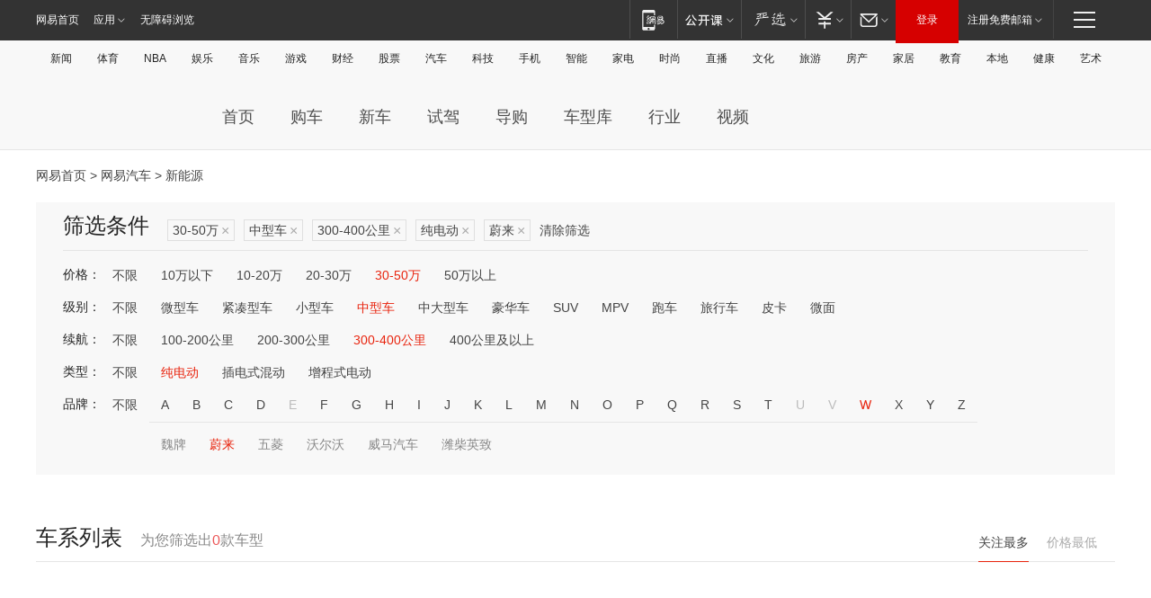

--- FILE ---
content_type: text/html;charset=GBK
request_url: http://product.auto.163.com/search_energy/brandName=18698@duration=300-400@energy=electric@price=30-50@type=middle/
body_size: 14107
content:
<!DOCTYPE HTML>
<!--[if IE 6 ]> <html id="ne_wrap" class="ne_ua_ie6 ne_ua_ielte8"> <![endif]-->
<!--[if IE 7 ]> <html id="ne_wrap" class="ne_ua_ie7 ne_ua_ielte8"> <![endif]-->
<!--[if IE 8 ]> <html id="ne_wrap" class="ne_ua_ie8 ne_ua_ielte8"> <![endif]-->
<!--[if IE 9 ]> <html id="ne_wrap" class="ne_ua_ie9"> <![endif]-->
<!--[if (gte IE 10)|!(IE)]><!--> <html id="ne_wrap"> <!--<![endif]-->
<head>
    <meta charset="gbk">
    <title>新能源_网易汽车</title>
    <link rel="dns-prefetch" href="//static.ws.126.net">
    <meta name="keywords" content="汽车,汽车网,买车,购车,评测,导购,报价,对比,口碑,汽车报价,国产汽车,大众汽车,丰田汽车,本田汽车,日产汽车," />
    <meta name="description" content="网易汽车_易乐车生活:为您提供最新最全汽车导购,汽车报价,汽车图片,汽车行情,汽车试驾,汽车评测,是服务于购车人群的汽车资讯门户" />
    <script>!function(){window.isNs9=document.documentElement.className.indexOf('ns9')!=-1,nsClsName=' ns12';if(isNs9){return};if(/\?narrow/.test(location.search)||screen.width/10<128&&document.documentElement.clientWidth==screen.width){isNs9=true;nsClsName=' ns9';}document.documentElement.className+=nsClsName;}()</script>
<link href="https://static.ws.126.net/163/f2e/auto/auto.base.2021.css?v7" rel="stylesheet" />
<script src="//static.ws.126.net/163/frontend/libs/antanalysis.min.js"></script>
<script src="//static.ws.126.net/163/frontend/antnest/NTM-3LSDEVVJ-1.js" async="async"></script>
<script src="//static.ws.126.net/f2e/lib/js/ne.js"></script>
<script src="//static.ws.126.net/cnews/js/ntes_jslib_1.x.js" charset="gb2312"></script>
<link href="//static.ws.126.net/163/f2e/auto/product_pc/elec_search//static/css/elec_search.css?ipzgcq" rel="stylesheet"/>
</head>
<body>
<!-- 公共黑色顶部 -->
<!-- /special/ntes_common_model/nte_commonnav2019.html -->



<link rel="stylesheet" href="https://static.ws.126.net/163/f2e/commonnav2019/css/commonnav_headcss-fad753559b.css"/>
<!-- urs -->
<script _keep="true" src="https://urswebzj.nosdn.127.net/webzj_cdn101/message.js" type="text/javascript"></script>
<div class="ntes_nav_wrap" id="js_N_NTES_wrap">
  <div class="ntes-nav" id="js_N_nav">
    <div class="ntes-nav-main clearfix">
            <div class="c-fl" id="js_N_nav_left">
        <a class="ntes-nav-index-title ntes-nav-entry-wide c-fl" href="https://www.163.com/" title="网易首页">网易首页</a>
        <!-- 应用 -->
        <div class="js_N_navSelect ntes-nav-select ntes-nav-select-wide ntes-nav-app  c-fl">
          <a href="https://www.163.com/#f=topnav" class="ntes-nav-select-title ntes-nav-entry-bgblack JS_NTES_LOG_FE">应用
            <em class="ntes-nav-select-arr"></em>
          </a>
          <div class="ntes-nav-select-pop">
            <ul class="ntes-nav-select-list clearfix">
              <li>
                <a href="https://m.163.com/newsapp/#f=topnav">
                  <span>
                    <em class="ntes-nav-app-newsapp">网易新闻</em>
                  </span>
                </a>
              </li>
              <li>
                <a href="https://open.163.com/#f=topnav">
                  <span>
                    <em class="ntes-nav-app-open">网易公开课</em>
                  </span>
                </a>
              </li>
              <li>
                <a href="https://daxue.163.com/offline/download.html">
                  <span>
                    <em class="ntes-nav-app-gaokaozhiyuan">网易高考智愿</em>
                  </span>
                </a>
              </li>
              <li>
                <a href="https://hongcai.163.com/?from=pcsy-button">
                  <span>
                    <em class="ntes-nav-app-hongcai">网易红彩</em>
                  </span>
                </a>
              </li>
              <li>
                <a href="https://u.163.com/aosoutbdbd8">
                  <span>
                    <em class="ntes-nav-app-yanxuan">网易严选</em>
                  </span>
                </a>
              </li>
              <li>
                <a href="https://mail.163.com/client/dl.html?from=mail46">
                  <span>
                    <em class="ntes-nav-app-mail">邮箱大师</em>
                  </span>
                </a>
              </li>
              <li class="last">
                <a href="https://study.163.com/client/download.htm?from=163app&utm_source=163.com&utm_medium=web_app&utm_campaign=business">
                  <span>
                    <em class="ntes-nav-app-study">网易云课堂</em>
                  </span>
                </a>
              </li>
            </ul>
          </div>
        </div>
      </div>
      <div class="c-fr">
        <!-- 片段开始 -->
        <div class="ntes-nav-quick-navigation">
          <a rel="noreferrer"class="ntes-nav-quick-navigation-btn" id="js_N_ntes_nav_quick_navigation_btn" target="_self">
            <em>快速导航
              <span class="menu1"></span>
              <span class="menu2"></span>
              <span class="menu3"></span>
            </em>
          </a>
          <div class="ntes-quicknav-pop" id="js_N_ntes_quicknav_pop">
            <div class="ntes-quicknav-list">
              <div class="ntes-quicknav-content">
                <ul class="ntes-quicknav-column ntes-quicknav-column-1">
                  <li>
                    <h3>
                      <a href="https://news.163.com">新闻</a>
                    </h3>
                  </li>
                  <li>
                    <a href="https://news.163.com/domestic">国内</a>
                  </li>
                  <li>
                    <a href="https://news.163.com/world">国际</a>
                  </li>
                  <li>
                    <a href="https://view.163.com">评论</a>
                  </li>
                  <li>
                    <a href="https://war.163.com">军事</a>
                  </li>
                  <li>
                    <a href="https://news.163.com/special/wangsansanhome/">王三三</a>
                  </li>
                </ul>
                <ul class="ntes-quicknav-column ntes-quicknav-column-2">
                  <li>
                    <h3>
                      <a href="https://sports.163.com">体育</a>
                    </h3>
                  </li>
                  <li>
                    <a href="https://sports.163.com/nba">NBA</a>
                  </li>
                  <li>
                    <a href="https://sports.163.com/cba">CBA</a>
                  </li>
                  <li>
                    <a href="https://sports.163.com/allsports">综合</a>
                  </li>
                  <li>
                    <a href="https://sports.163.com/zc">中超</a>
                  </li>
                  <li>
                    <a href="https://sports.163.com/world">国际足球</a>
                  </li>
                  <li>
                    <a href="https://sports.163.com/yc">英超</a>
                  </li>
                  <li>
                    <a href="https://sports.163.com/xj">西甲</a>
                  </li>
                  <li>
                    <a href="https://sports.163.com/yj">意甲</a>
                  </li>
                </ul>
                <ul class="ntes-quicknav-column ntes-quicknav-column-3">
                  <li>
                    <h3>
                      <a href="https://ent.163.com">娱乐</a>
                    </h3>
                  </li>
                  <li>
                    <a href="https://ent.163.com/star">明星</a>
                  </li>
                  <li>
                    <a href="https://ent.163.com/photo">图片</a>
                  </li>
                  <li>
                    <a href="https://ent.163.com/movie">电影</a>
                  </li>
                  <li>
                    <a href="https://ent.163.com/tv">电视</a>
                  </li>
                  <li>
                    <a href="https://ent.163.com/music">音乐</a>
                  </li>
                  <li>
                    <a href="https://ent.163.com/special/gsbjb/">稿事编辑部</a>
                  </li>
                  <li>
                    <a href="https://ent.163.com/special/focus_ent/">娱乐FOCUS</a>
                  </li>
                </ul>
                <ul class="ntes-quicknav-column ntes-quicknav-column-4">
                  <li>
                    <h3>
                      <a href="https://money.163.com">财经</a>
                    </h3>
                  </li>
                  <li>
                    <a href="https://money.163.com/stock">股票</a>
                  </li>
                  <li>
                    <a href="http://quotes.money.163.com/stock">行情</a>
                  </li>
                  <li>
                    <a href="https://money.163.com/ipo">新股</a>
                  </li>
                  <li>
                    <a href="https://money.163.com/finance">金融</a>
                  </li>
                  <li>
                    <a href="https://money.163.com/fund">基金</a>
                  </li>
                  <li>
                    <a href="https://biz.163.com">商业</a>
                  </li>
                  <li>
                    <a href="https://money.163.com/licai">理财</a>
                  </li>
                </ul>
                <ul class="ntes-quicknav-column ntes-quicknav-column-5">
                  <li>
                    <h3>
                      <a href="https://auto.163.com">汽车</a>
                    </h3>
                  </li>
                  <li>
                    <a href="https://auto.163.com/buy">购车</a>
                  </li>
                  <li>
                    <a href="https://auto.163.com/depreciate">行情</a>
                  </li>
                  <li>
                    <a href="http://product.auto.163.com">车型库</a>
                  </li>
                  <li>
                    <a href="https://auto.163.com/elec">新能源</a>
                  </li>
                  <li>
                    <a href="https://auto.163.com/news">行业</a>
                  </li>
                </ul>
                <ul class="ntes-quicknav-column ntes-quicknav-column-6">
                  <li>
                    <h3>
                      <a href="https://tech.163.com">科技</a>
                    </h3>
                  </li>
                  <li>
                    <a href="https://tech.163.com/telecom/">通信</a>
                  </li>
                  <li>
                    <a href="https://tech.163.com/it">IT</a>
                  </li>
                  <li>
                    <a href="https://tech.163.com/internet">互联网</a>
                  </li>
                  <li>
                    <a href="https://tech.163.com/special/chzt">特别策划</a>
                  </li>
                  <li>
                    <a href="https://tech.163.com/smart/">网易智能</a>
                  </li>
                  <li>
                    <a href="https://hea.163.com/">家电</a>
                  </li>
                </ul>
                <ul class="ntes-quicknav-column ntes-quicknav-column-7">
                  <li>
                    <h3>
                      <a href="https://fashion.163.com">时尚</a>
                    </h3>
                  </li>
                  <li>
                    <a href="https://baby.163.com">亲子</a>
                  </li>
                  <li>
                    <a href="https://fashion.163.com/art">艺术</a>
                  </li>
                </ul>
                <ul class="ntes-quicknav-column ntes-quicknav-column-8">
                  <li>
                    <h3>
                      <a href="https://mobile.163.com">手机</a>
                      <span>/</span>
                      <a href="https://digi.163.com/">数码</a>
                    </h3>
                  </li>
                  <li>
                    <a href="https://tech.163.com/special/ydhlw">移动互联网</a>
                  </li>
                  <li>
                    <a href="https://mobile.163.com/special/jqkj_list/">惊奇科技</a>
                  </li>
                  <li>
                    <a href="https://mobile.163.com/special/cpshi_list/">易评机</a>
                  </li>
                </ul>
                <ul class="ntes-quicknav-column ntes-quicknav-column-9">
                  <li>
                    <h3>
                      <a href="https://house.163.com">房产</a>
                      <span>/</span>
                      <a href="https://home.163.com">家居</a>
                    </h3>
                  </li>
                  <li>
                    <a href="https://bj.house.163.com">北京房产</a>
                  </li>
                  <li>
                    <a href="https://sh.house.163.com">上海房产</a>
                  </li>
                  <li>
                    <a href="https://gz.house.163.com">广州房产</a>
                  </li>
                  <li>
                    <a href="https://house.163.com/city">全部分站</a>
                  </li>
                  <li>
                    <a href="https://xf.house.163.com">楼盘库</a>
                  </li>
                  <li>
                    <a href="https://home.163.com/jiaju/">家具</a>
                  </li>
                  <li>
                    <a href="https://home.163.com/weiyu/">卫浴</a>
                  </li>
                </ul>
                <ul class="ntes-quicknav-column ntes-quicknav-column-10">
                  <li>
                    <h3>
                      <a href="https://travel.163.com">旅游</a>
                    </h3>
                  </li>
                  <li>
                    <a href="https://travel.163.com/outdoor">自驾露营</a>
                  </li>
                  <li>
                    <a href="https://travel.163.com/food">美食</a>
                  </li>
                </ul>
                <ul class="ntes-quicknav-column ntes-quicknav-column-11">
                  <li>
                    <h3>
                      <a href="https://edu.163.com">教育</a>
                    </h3>
                  </li>
                  <li>
                    <a href="https://edu.163.com/yimin">移民</a>
                  </li>
                  <li>
                    <a href="https://edu.163.com/liuxue">留学</a>
                  </li>
                  <li>
                    <a href="https://edu.163.com/en">外语</a>
                  </li>
                  <li>
                    <a href="https://edu.163.com/gaokao">高考</a>
                  </li>
                </ul>
                <div class="ntes-nav-sitemap">
                  <a href="https://sitemap.163.com/">
                    <i></i>查看网易地图</a>
                </div>
              </div>
            </div>
          </div>
        </div>
        <div class="c-fr">
          <div class="c-fl" id="js_N_navLoginBefore">
            <div id="js_N_navHighlight" class="js_loginframe ntes-nav-login ntes-nav-login-normal">
              <a href="https://reg.163.com/" class="ntes-nav-login-title" id="js_N_nav_login_title">登录</a>
              <div class="ntes-nav-loginframe-pop" id="js_N_login_wrap">
                <!--加载登陆组件-->
              </div>
            </div>
            <div class="js_N_navSelect ntes-nav-select ntes-nav-select-wide  JS_NTES_LOG_FE c-fl">
              <a class="ntes-nav-select-title ntes-nav-select-title-register" href="https://mail.163.com/register/index.htm?from=163navi&regPage=163">注册免费邮箱
                <em class="ntes-nav-select-arr"></em>
              </a>
              <div class="ntes-nav-select-pop">
                <ul class="ntes-nav-select-list clearfix" style="width:210px;">
                  <li>
                    <a href="https://reg1.vip.163.com/newReg1/reg?from=new_topnav&utm_source=new_topnav">
                      <span style="width:190px;">注册VIP邮箱（特权邮箱，付费）</span>
                    </a>
                  </li>
                  <li class="last JS_NTES_LOG_FE">
                    <a href="https://mail.163.com/client/dl.html?from=mail46">
                      <span style="width:190px;">免费下载网易官方手机邮箱应用</span>
                    </a>
                  </li>
                </ul>
              </div>
            </div>
          </div>
          <div class="c-fl" id="js_N_navLoginAfter" style="display:none">
            <div id="js_N_logined_warp" class="js_N_navSelect ntes-nav-select ntes-nav-logined JS_NTES_LOG_FE">
              <a class="ntes-nav-select-title ntes-nav-logined-userinfo">
                <span id="js_N_navUsername" class="ntes-nav-logined-username"></span>
                <em class="ntes-nav-select-arr"></em>
              </a>
              <div id="js_login_suggest_wrap" class="ntes-nav-select-pop">
                <ul id="js_logined_suggest" class="ntes-nav-select-list clearfix"></ul>
              </div>
            </div>
            <a class="ntes-nav-entry-wide c-fl" target="_self" id="js_N_navLogout">安全退出</a>
          </div>
        </div>
        <ul class="ntes-nav-inside">
          <li>
            <div class="js_N_navSelect ntes-nav-select c-fl">
              <a href="https://www.163.com/newsapp/#f=163nav" class="ntes-nav-mobile-title ntes-nav-entry-bgblack">
                <em class="ntes-nav-entry-mobile">移动端</em>
              </a>
              <div class="qrcode-img">
                <a href="https://www.163.com/newsapp/#f=163nav">
                  <img src="//static.ws.126.net/f2e/include/common_nav/images/topapp.jpg">
                </a>
              </div>
            </div>
          </li>
          <li>
            <div class="js_N_navSelect ntes-nav-select c-fl">
              <a id="js_love_url" href="https://open.163.com/#ftopnav0" class="ntes-nav-select-title ntes-nav-select-title-huatian ntes-nav-entry-bgblack">
                <em class="ntes-nav-entry-huatian">网易公开课</em>
                <em class="ntes-nav-select-arr"></em>
                <span class="ntes-nav-msg">
                  <em class="ntes-nav-msg-num"></em>
                </span>
              </a>
              <div class="ntes-nav-select-pop ntes-nav-select-pop-huatian">
                <ul class="ntes-nav-select-list clearfix">
                  <li>
                    <a href="https://open.163.com/ted/#ftopnav1">
                      <span>TED</span>
                    </a>
                  </li>
                  <li>
                    <a href="https://open.163.com/cuvocw/#ftopnav2">
                      <span>中国大学视频公开课</span>
                    </a>
                  </li>
                  <li>
                    <a href="https://open.163.com/ocw/#ftopnav3">
                      <span>国际名校公开课</span>
                    </a>
                  </li>
                  <li>
                    <a href="https://open.163.com/appreciation/#ftopnav4">
                      <span>赏课·纪录片</span>
                    </a>
                  </li>
                  <li>
                    <a href="https://vip.open.163.com/#ftopnav5">
                      <span>付费精品课程</span>
                    </a>
                  </li>
                  <li>
                    <a href="https://open.163.com/special/School/beida.html#ftopnav6">
                      <span>北京大学公开课</span>
                    </a>
                  </li>
                  <li class="last">
                    <a href="https://open.163.com/newview/movie/courseintro?newurl=ME7HSJR07#ftopnav7">
                      <span>英语课程学习</span>
                    </a>
                  </li>
                </ul>
              </div>
            </div>
          </li>
          <li>
            <div class="js_N_navSelect ntes-nav-select c-fl">
              <a id="js_lofter_icon_url" href="https://you.163.com/?from=web_fc_menhu_xinrukou_1" class="ntes-nav-select-title ntes-nav-select-title-lofter ntes-nav-entry-bgblack">
                <em class="ntes-nav-entry-lofter">网易严选</em>
                <em class="ntes-nav-select-arr"></em>
                <span class="ntes-nav-msg" id="js_N_navLofterMsg">
                  <em class="ntes-nav-msg-num"></em>
                </span>
              </a>
              <div class="ntes-nav-select-pop ntes-nav-select-pop-lofter">
                <ul id="js_lofter_pop_url" class="ntes-nav-select-list clearfix">
                  <li>
                    <a href="https://act.you.163.com/act/pub/ABuyLQKNmKmK.html?from=out_ynzy_xinrukou_2">
                      <span>新人特价</span>
                    </a>
                  </li>
                  <li>
                    <a href="https://you.163.com/topic/v1/pub/Pew1KBH9Au.html?from=out_ynzy_xinrukou_3">
                      <span>9.9专区</span>
                    </a>
                  </li>
                  <li>
                    <a href="https://you.163.com/item/newItemRank?from=out_ynzy_xinrukou_4">
                      <span>新品热卖</span>
                    </a>
                  </li>
                  <li>
                    <a href="https://you.163.com/item/recommend?from=out_ynzy_xinrukou_5">
                      <span>人气好物</span>
                    </a>
                  </li>
                  <li>
                    <a href="https://you.163.com/item/list?categoryId=1005000&from=out_ynzy_xinrukou_7">
                      <span>居家生活</span>
                    </a>
                  </li>
                  <li>
                    <a href="https://you.163.com/item/list?categoryId=1010000&from=out_ynzy_xinrukou_8">
                      <span>服饰鞋包</span>
                    </a>
                  </li>
                  <li>
                    <a href="https://you.163.com/item/list?categoryId=1011000&from=out_ynzy_xinrukou_9">
                      <span>母婴亲子</span>
                    </a>
                  </li>
                  <li class="last">
                    <a href="https://you.163.com/item/list?categoryId=1005002&from=out_ynzy_xinrukou_10">
                      <span>美食酒水</span>
                    </a>
                  </li>
                </ul>
              </div>
            </div>
          </li>
          <li>
            <div class="js_N_navSelect ntes-nav-select c-fl">
              <a href="https://ecard.163.com/" class="ntes-nav-select-title
        ntes-nav-select-title-money ntes-nav-entry-bgblack">
                <em class="ntes-nav-entry-money">支付</em>
                <em class="ntes-nav-select-arr"></em>
              </a>
              <div class="ntes-nav-select-pop ntes-nav-select-pop-temp">
                <ul class="ntes-nav-select-list clearfix">
                  <li>
                    <a href="https://ecard.163.com/#f=topnav">
                      <span>一卡通充值</span>
                    </a>
                  </li>
                  <li>
                    <a href="https://ecard.163.com/script/index#f=topnav">
                      <span>一卡通购买</span>
                    </a>
                  </li>
                  <li>
                    <a href="https://epay.163.com/">
                      <span>我的网易支付</span>
                    </a>
                  </li>
                  <li>
                    <a href="https://3c.163.com/?from=wangyimenhu16">
                      <span>网易智造</span>
                    </a>
                  </li>
                  <li class="last">
                    <a href="https://globalpay.163.com/home">
                      <span>网易跨境支付</span>
                    </a>
                  </li>
                </ul>
              </div>
            </div>
          </li>
          <li>
            <div class="js_N_navSelect ntes-nav-select c-fl">
              <a id="js_mail_url" rel="noreferrer"class="ntes-nav-select-title
        ntes-nav-select-title-mail ntes-nav-entry-bgblack">
                <em class="ntes-nav-entry-mail">邮箱</em>
                <em class="ntes-nav-select-arr"></em>
                <span class="ntes-nav-msg" id="js_N_navMailMsg">
                  <em class="ntes-nav-msg-num" id="js_N_navMailMsgNum"></em>
                </span>
              </a>
              <div class="ntes-nav-select-pop ntes-nav-select-pop-mail">
                <ul class="ntes-nav-select-list clearfix">
                  <li>
                    <a href="https://email.163.com/#f=topnav">
                      <span>免费邮箱</span>
                    </a>
                  </li>
                  <li>
                    <a href="https://vipmail.163.com/#f=topnav">
                      <span>VIP邮箱</span>
                    </a>
                  </li>
                  <li>
                    <a href="https://qiye.163.com/?from=NetEase163top">
                      <span>企业邮箱</span>
                    </a>
                  </li>
                  <li>
                    <a href="https://mail.163.com/register/index.htm?from=ntes_nav&regPage=163">
                      <span>免费注册</span>
                    </a>
                  </li>
                  <li class="last">
                    <a href="https://mail.163.com/dashi/dlpro.html?from=mail46">
                      <span>客户端下载</span>
                    </a>
                  </li>
                </ul>
              </div>
            </div>
          </li>
        </ul>
      </div>
    </div>
  </div>
</div>
<script src="https://static.ws.126.net/163/f2e/commonnav2019/js/commonnav_headjs-d6073b0f5a.js"></script>


<div class="auto_header">
	<div class="container">
		<!-- 公共二级导航 -->
		<!-- /special/ntes_common_model/site_subnav2019.html -->

<div class="N-nav-channel JS_NTES_LOG_FE" data-module-name="xwwzy_11_headdaohang">
    <a class="first" href="https://news.163.com/">新闻</a><a href="https://sports.163.com/">体育</a><a href="https://sports.163.com/nba/">NBA</a><a href="https://ent.163.com/">娱乐</a><a href="https://ent.163.com/music/">音乐</a><a href="https://tech.163.com/game/">游戏</a><a href="https://money.163.com/">财经</a><a href="https://money.163.com/stock/">股票</a><a id="_link_auto" href="https://auto.163.com/">汽车</a><a href="https://tech.163.com/">科技</a><a href="https://mobile.163.com/">手机</a><a href="https://tech.163.com/smart/">智能</a><a href="https://hea.163.com/">家电</a><a href="https://fashion.163.com/">时尚</a><a href="https://v.163.com/">直播</a><a href="https://culture.163.com/">文化</a><a href="https://travel.163.com/">旅游</a><a id="houseUrl" href="https://house.163.com/">房产</a><a href="https://home.163.com/" id="homeUrl">家居</a><a href="https://edu.163.com/">教育</a><a id="_link_game" href="https://news.163.com/">本地</a><a href="https://jiankang.163.com/">健康</a><a class="last" href="https://art.163.com/">艺术</a>
</div>
<!-- 游戏替换为本地，并定向 0310-->
<!-- 配置定向城市 -->
<script type="text/javascript" _keep="true">
var HouseNavBendiTxt = {
    "province": [
        {
            "name": "北京市",
            "shortName": "北京",
            "url":"https://bj.news.163.com/"
        },
        {
            "name": "上海市",
            "shortName": "上海",
            "url":"https://sh.news.163.com/"
        },
        {
            "name": "天津市",
            "shortName": "天津",
            "url":"https://tj.news.163.com/"
        },
        {
            "name": "广东省",
            "shortName": "广东",
            "url":"https://gd.news.163.com/"
        },
        {
            "name": "江苏省",
            "shortName": "江苏",
            "url":"https://js.news.163.com/"
        },
        {
            "name": "浙江省",
            "shortName": "浙江",
            "url":"https://zj.news.163.com/"
        },
        {
            "name": "四川省",
            "shortName": "四川",
            "url":"https://sc.news.163.com/"
        },
        {
            "name": "黑龙江省",
            "shortName": "黑龙江",
            "url":"https://hlj.news.163.com/"
        },
        {
            "name": "吉林省",
            "shortName": "吉林",
            "url":"https://jl.news.163.com/"
        },
        {
            "name": "辽宁省",
            "shortName": "辽宁",
            "url":"https://liaoning.news.163.com/"
        },
        {
            "name": "内蒙古自治区",
            "shortName": "内蒙古",
            "url":"https://hhht.news.163.com/"
        },
        {
            "name": "河北省",
            "shortName": "河北",
            "url":"https://hebei.news.163.com/"
        },
        {
            "name": "河南省",
            "shortName": "河南",
            "url":"https://henan.163.com/"
        },
        {
            "name": "山东省",
            "shortName": "山东",
            "url":"https://sd.news.163.com/"
        },
        {
            "name": "陕西省",
            "shortName": "陕西",
            "url":"https://shanxi.news.163.com/"
        },
        {
            "name": "甘肃省",
            "shortName": "甘肃",
            "url":"https://gs.news.163.com/"
        },
        {
            "name": "宁夏回族自治区",
            "shortName": "宁夏",
            "url":"https://ningxia.news.163.com/"
        },
        {
            "name": "新疆维吾尔自治区",
            "shortName": "新疆",
            "url":"https://xj.news.163.com/"
        },
        {
            "name": "安徽省",
            "shortName": "安徽",
            "url":"https://ah.news.163.com/"
        },
        {
            "name": "福建省",
            "shortName": "福建",
            "url":"https://fj.news.163.com/"
        },
        {
            "name": "广西壮族自治区",
            "shortName": "广西",
            "url":"https://gx.news.163.com/"
        },
        {
            "name": "重庆市",
            "shortName": "重庆",
            "url":"https://chongqing.163.com/"
        },
        {
            "name": "湖北省",
            "shortName": "湖北",
            "url":"https://hb.news.163.com/"
        },
        {
            "name": "江西省",
            "shortName": "江西",
            "url":"https://jx.news.163.com/"
        },
        {
            "name": "海南省",
            "shortName": "海南",
            "url":"https://hn.news.163.com/"
        },
        {
            "name": "贵州省",
            "shortName": "贵州",
            "url":"https://gz.news.163.com/"
        },
        {
            "name": "云南省",
            "shortName": "云南",
            "url":"https://yn.news.163.com/"
        },
        {
            "name": "山西省",
            "shortName": "山西",
            "url":"https://sx.news.163.com"
        },
        {
            "name": "西藏自治区",
            "shortName": "北京",
            "url":"https://bj.news.163.com/"
        },
        {
            "name": "香港特别行政区",
            "shortName": "广东",
            "url":"https://gd.news.163.com/"
        },
        {
            "name": "澳门特别行政区",
            "shortName": "广东",
            "url":"https://gd.news.163.com/"
        },
        {
            "name": "台湾省",
            "shortName": "广东",
            "url":"https://gd.news.163.com/"
        },
        {
            "name": "天津市",
            "shortName": "北京",
            "url":"https://bj.news.163.com/"
        },
        {
            "name": "青海省",
            "shortName": "北京",
            "url":"https://bj.news.163.com/"
        }
    ],
    "city": [
        {
            "name": "大连市",
            "shortName": "大连",
            "url":"https://dl.news.163.com"
        },
        {
            "name": "青岛市",
            "shortName": "青岛",
            "url":"https://qingdao.news.163.com"
        },
        {
            "name": "宁波市",
            "shortName": "宁波",
            "url":"https://zj.news.163.com/ningbo/"
        },
        {
            "name": "厦门市",
            "shortName": "厦门",
            "url":"https://xiamen.news.163.com"
        },
        {
            "name": "深圳市",
            "shortName": "深圳",
            "url":"https://shenzhen.news.163.com/"
        }
    ],
    "defalt": {
            "name": "",
            "shortName": "本地",
            "url":"https://news.163.com/"
        }
};
</script>
<script type="text/javascript" _keep="true">
            (function(){
                //本地设置定向省份
                function setBendiName(){
                    var js_nav_bendi = document.getElementById("_link_game");
                    var cityname = "";
                    var cityurl = "";
                    var _loc = window.localAddress;
                    if(!js_nav_bendi)
                        return;
                    if(HouseNavBendiTxt.city && _loc){
                        var citylist = HouseNavBendiTxt.city;
                        var localcity = _loc.city;
                        for(var i=0;i<citylist.length;i++){
                            if(citylist[i].name.indexOf(localcity) != -1){
                                cityname = citylist[i].shortName;
                                cityurl = citylist[i].url;
                                break;
                            }
                        }
                    }
                    if(cityname == "" && cityurl == "" && HouseNavBendiTxt.province && _loc){
                        var provincelist = HouseNavBendiTxt.province;
                        var localprovince = _loc.province;
                        for(var i=0;i<provincelist.length;i++){
                            if(provincelist[i].name.indexOf(localprovince) != -1){
                                cityname = provincelist[i].shortName;
                                cityurl = provincelist[i].url;
                                break;
                            }
                        }
                    }
                    if(js_nav_bendi && cityname != "" && cityurl != ""){
                        js_nav_bendi.innerHTML = cityname;
                        js_nav_bendi.href = cityurl;
                    }
                    if(js_nav_bendi && cityname == "" && cityurl == ""){
                        js_nav_bendi.innerHTML = "本地";
                        js_nav_bendi.href = "https://news.163.com";
                    }
                }
                
                if(window.HouseNavBendiTxt && window.NTESCommonNavigator){
                    var utils = NTESCommonNavigator.utils;
                    utils.jsonp("https://ipservice.ws.126.net/locate/api/getLocByIp", {}, function(res){
                        if(res && res.result){
                            window.localAddress = res.result;
                            setBendiName();
                        }
                    });
                }
            })();
        </script>

		<!-- LOGO、搜索 -->
		<!-- <div class="auto-channel clearfix">
			<div class="auto_logo">
				<a href="https://auto.163.com/" title="网易汽车">网易汽车</a>
			</div> -->
			<!--include virtual="/auto_pc_common/auto_search.html" -->
		<!-- </div> -->

		<!-- 频道导航 -->
		<script>var currentNav = '新能源';</script>
		<!-- /special/sp/2016channel_menu.html -->

<div class="auto-nav">
  <div class="auto-logo"><img src="https://fps-pro.ws.126.net/fps-pro/frontends/auto_index_2025/index/images/auto_logo.png" alt="" /></div>
  <ul class="auto-nav-list">
    <li class="nav-item "><a href="https://auto.163.com/">首页</a></li>
    <li class="nav-item "><a href="https://auto.163.com/buy">购车</a></li>
    <li class="nav-item "><a href="https://auto.163.com/newcar">新车</a></li>
    <li class="nav-item "><a href="https://auto.163.com/test">试驾</a></li>
    <li class="nav-item "><a href="https://auto.163.com/guide">导购</a></li>
    <li class="nav-item "><a href="https://product.auto.163.com/#DQ2001">车型库</a></li>
    <li class="nav-item "><a href="https://auto.163.com/news">行业</a></li>
    <li class="nav-item "><a href="https://auto.163.com/video">视频</a></li>
  </ul>
</div>
<style>
  .auto-nav {
    width: 1200px;
    height: 36px;
    margin: 26px auto 18px auto;
  }
  .auto-nav .auto-logo {
    float: left;
    width: 167px;
    height: 36px;
  }
  .auto-nav .auto-logo img {
    background: transparent;
    width: 100%;
    height: 100%;
  }
  .auto-nav .auto-nav-list {
    float: left;
    margin-left: 20px;
  }
  .auto-nav .auto-nav-list .nav-item {
    float: left;
  }
  .auto-nav .auto-nav-list .nav-item a {
    display: block;
    padding: 0 20px;
    font-size: 18px;
    line-height: 36px;
    font-weight: 400;
    color: #4e4e4e;
	text-decoration: none;
  }
  .auto-nav .auto-nav-list .nav-item:hover a {
    background-color: #eee;
  }
  .auto-nav .auto-nav-list .nav-item.active a {
    color: #e10000;
  }
  .auto-nav .auto-nav-list .nav-item a.active {
    color: #e10000;
  }
</style>

<script>
	(function($){
		if($==undefined) return;
		var curNav = window['currentNav'];
		var tagA = $('.auto-nav .nav-item a');

		for (var i = 0; i < tagA.length; i++) {
			if(tagA[i].hostname=='auto.163.com') continue;
			if(curNav){
				if(tagA[i].innerHTML==curNav){
					$(tagA[i]).addClass('active');
					break;
				}
				continue;
			}
			if(tagA[i].hostname==location.hostname && location.pathname.indexOf(tagA[i].pathname)!=-1){
				$(tagA[i]).addClass('active');
				break;
			}
		}
	})(window['jQuery']||window['NE']);
</script>
	</div>
</div>

<div class="container clearfix">
    <!--  -->

    <!-- 面包屑 -->
    <div class="auto-cur-location">
        <a href="https://www.163.com/" title="网易首页">网易首页</a> &gt;
        <a href="https://auto.163.com/" title="网易汽车">网易汽车</a> &gt; 新能源
    </div>

    <!-- 筛选条件 -->
	<div class="search-box">
    <div class="hd">
        <p class="c-t">筛选条件</p>
        <div class="c-tag">
            <dl>
                                 <dd class="clearfix">                      
                                                    <a href="/search_energy/brandName=18698@duration=300-400@energy=electric@type=middle/">30-50万<span>×</span></a>
                                                    <a href="/search_energy/brandName=18698@duration=300-400@energy=electric@price=30-50/">中型车<span>×</span></a>
                                                    <a href="/search_energy/brandName=18698@energy=electric@price=30-50@type=middle/">300-400公里<span>×</span></a>
                                                    <a href="/search_energy/brandName=18698@duration=300-400@price=30-50@type=middle/">纯电动<span>×</span></a>
                                                    <a href="/search_energy/duration=300-400@energy=electric@price=30-50@type=middle/">蔚来<span>×</span></a>
                                                <a class="empty" href="/search_energy/">清除筛选</a>
                 </dd>
                            </dl>
        </div>

        
    </div>

    <!-- 列表 -->
    <div class="bd j-search-bd">
        <input type="hidden" value="30-50" id="j-search-price">
        <input type="hidden" value="middle" id="j-search-type">
        <input type="hidden" value="300-400" id="j-search-duration">        
        <input type="hidden" value="electric" id="j-search-energy">
        <input type="hidden" value="18698" id="j-search-brandName">
                        <dl>
            <dt>价格：</dt>
            <dd class="clearfix">            	
                            <a href="/search_energy/brandName=18698@duration=300-400@energy=electric@type=middle/" >不限</a>
                            <a href="/search_energy/brandName=18698@duration=300-400@energy=electric@price=below10@type=middle/" >10万以下</a>
                            <a href="/search_energy/brandName=18698@duration=300-400@energy=electric@price=10-20@type=middle/" >10-20万</a>
                            <a href="/search_energy/brandName=18698@duration=300-400@energy=electric@price=20-30@type=middle/" >20-30万</a>
                            <a href="/search_energy/brandName=18698@duration=300-400@energy=electric@price=30-50@type=middle/" class="active">30-50万</a>
                            <a href="/search_energy/brandName=18698@duration=300-400@energy=electric@price=above50@type=middle/" >50万以上</a>
                        </dd>
        </dl>
                              <dl>
            <dt>级别：</dt>
            <dd class="clearfix">            	
                            <a href="/search_energy/brandName=18698@duration=300-400@energy=electric@price=30-50/" >不限</a>
                            <a href="/search_energy/brandName=18698@duration=300-400@energy=electric@price=30-50@type=mini/" >微型车</a>
                            <a href="/search_energy/brandName=18698@duration=300-400@energy=electric@price=30-50@type=compact/" >紧凑型车</a>
                            <a href="/search_energy/brandName=18698@duration=300-400@energy=electric@price=30-50@type=smart/" >小型车</a>
                            <a href="/search_energy/brandName=18698@duration=300-400@energy=electric@price=30-50@type=middle/" class="active">中型车</a>
                            <a href="/search_energy/brandName=18698@duration=300-400@energy=electric@price=30-50@type=large/" >中大型车</a>
                            <a href="/search_energy/brandName=18698@duration=300-400@energy=electric@price=30-50@type=luxury/" >豪华车</a>
                            <a href="/search_energy/brandName=18698@duration=300-400@energy=electric@price=30-50@type=suv/" >SUV</a>
                            <a href="/search_energy/brandName=18698@duration=300-400@energy=electric@price=30-50@type=mpv/" >MPV</a>
                            <a href="/search_energy/brandName=18698@duration=300-400@energy=electric@price=30-50@type=race/" >跑车</a>
                            <a href="/search_energy/brandName=18698@duration=300-400@energy=electric@price=30-50@type=trav/" >旅行车</a>
                            <a href="/search_energy/brandName=18698@duration=300-400@energy=electric@price=30-50@type=pcar/" >皮卡</a>
                            <a href="/search_energy/brandName=18698@duration=300-400@energy=electric@price=30-50@type=mb/" >微面</a>
                        </dd>
        </dl>
                              <dl>
            <dt>续航：</dt>
            <dd class="clearfix">            	
                            <a href="/search_energy/brandName=18698@energy=electric@price=30-50@type=middle/" >不限</a>
                            <a href="/search_energy/brandName=18698@duration=100-200@energy=electric@price=30-50@type=middle/" >100-200公里</a>
                            <a href="/search_energy/brandName=18698@duration=200-300@energy=electric@price=30-50@type=middle/" >200-300公里</a>
                            <a href="/search_energy/brandName=18698@duration=300-400@energy=electric@price=30-50@type=middle/" class="active">300-400公里</a>
                            <a href="/search_energy/brandName=18698@duration=above400@energy=electric@price=30-50@type=middle/" >400公里及以上</a>
                        </dd>
        </dl>
                              <dl>
            <dt>类型：</dt>
            <dd class="clearfix">            	
                            <a href="/search_energy/brandName=18698@duration=300-400@price=30-50@type=middle/" >不限</a>
                            <a href="/search_energy/brandName=18698@duration=300-400@energy=electric@price=30-50@type=middle/" class="active">纯电动</a>
                            <a href="/search_energy/brandName=18698@duration=300-400@energy=plugh@price=30-50@type=middle/" >插电式混动</a>
                            <a href="/search_energy/brandName=18698@duration=300-400@energy=zcse@price=30-50@type=middle/" >增程式电动</a>
                        </dd>
        </dl>
                              <dl>
            <dt>品牌：</dt>
            <dd class="clearfix">
            	                <a  href="/search_energy/duration=300-400@energy=electric@price=30-50@type=middle/" >不限</a>                
                                <div class="a-list">
                    <div class="btn-letter">
                                        <a id="A" >A</a>
                                        <a id="B" >B</a>
                                        <a id="C" >C</a>
                                        <a id="D" >D</a>
                                        <a id="E"                         class="disable"
                    >E</a>
                                        <a id="F" >F</a>
                                        <a id="G" >G</a>
                                        <a id="H" >H</a>
                                        <a id="I" >I</a>
                                        <a id="J" >J</a>
                                        <a id="K" >K</a>
                                        <a id="L" >L</a>
                                        <a id="M" >M</a>
                                        <a id="N" >N</a>
                                        <a id="O" >O</a>
                                        <a id="P" >P</a>
                                        <a id="Q" >Q</a>
                                        <a id="R" >R</a>
                                        <a id="S" >S</a>
                                        <a id="T" >T</a>
                                        <a id="U"                         class="disable"
                    >U</a>
                                        <a id="V"                         class="disable"
                    >V</a>
                                        <a id="W"                         class="active"
                    >W</a>
                                        <a id="X" >X</a>
                                        <a id="Y" >Y</a>
                                        <a id="Z" >Z</a>
                                        </div>                                    
                    <div class="letter-cont">
                                                                        	<div class="item">
                                                                             <a href="/search_energy/brandName=20256@duration=300-400@energy=electric@price=30-50@type=middle/" >AITO</a>                             
                                                     <a href="/search_energy/brandName=1685@duration=300-400@energy=electric@price=30-50@type=middle/" >奥迪</a>                             
                                                     <a href="/search_energy/brandName=19021@duration=300-400@energy=electric@price=30-50@type=middle/" >埃安</a>                             
                                                     <a href="/search_energy/brandName=19106@duration=300-400@energy=electric@price=30-50@type=middle/" >爱驰</a>                             
                                                     <a href="/search_energy/brandName=20277@duration=300-400@energy=electric@price=30-50@type=middle/" >阿维塔</a>                             
                                                     <a href="/search_energy/brandName=1684@duration=300-400@energy=electric@price=30-50@type=middle/" >阿斯顿·马丁</a>                             
                                                     <a href="/search_energy/brandName=18719@duration=300-400@energy=electric@price=30-50@type=middle/" >ARCFOX极狐</a>                             
                                                     <a href="/search_energy/brandName=18791@duration=300-400@energy=electric@price=30-50@type=middle/" >艾康尼克</a>                             
                                                </div>                         
                                                                        	<div class="item">
                                                                             <a href="/search_energy/brandName=1694@duration=300-400@energy=electric@price=30-50@type=middle/" >奔驰</a>                             
                                                     <a href="/search_energy/brandName=1686@duration=300-400@energy=electric@price=30-50@type=middle/" >宝马</a>                             
                                                     <a href="/search_energy/brandName=15231@duration=300-400@energy=electric@price=30-50@type=middle/" >宝骏</a>                             
                                                     <a href="/search_energy/brandName=1693@duration=300-400@energy=electric@price=30-50@type=middle/" >保时捷</a>                             
                                                     <a href="/search_energy/brandName=1690@duration=300-400@energy=electric@price=30-50@type=middle/" >别克</a>                             
                                                     <a href="/search_energy/brandName=1688@duration=300-400@energy=electric@price=30-50@type=middle/" >本田</a>                             
                                                     <a href="/search_energy/brandName=1689@duration=300-400@energy=electric@price=30-50@type=middle/" >标致</a>                             
                                                     <a href="/search_energy/brandName=1687@duration=300-400@energy=electric@price=30-50@type=middle/" >奔腾</a>                             
                                                     <a href="/search_energy/brandName=18326@duration=300-400@energy=electric@price=30-50@type=middle/" >宝沃</a>                             
                                                     <a href="/search_energy/brandName=1654@duration=300-400@energy=electric@price=30-50@type=middle/" >比亚迪</a>                             
                                                     <a href="/search_energy/brandName=1691@duration=300-400@energy=electric@price=30-50@type=middle/" >宾利</a>                             
                                                     <a href="/search_energy/brandName=16890@duration=300-400@energy=electric@price=30-50@type=middle/" >北京汽车</a>                             
                                                     <a href="/search_energy/brandName=17951@duration=300-400@energy=electric@price=30-50@type=middle/" >北汽新能源</a>                             
                                                     <a href="/search_energy/brandName=10096@duration=300-400@energy=electric@price=30-50@type=middle/" >北汽制造</a>                             
                                                     <a href="/search_energy/brandName=1675@duration=300-400@energy=electric@price=30-50@type=middle/" >北汽昌河</a>                             
                                                     <a href="/search_energy/brandName=16329@duration=300-400@energy=electric@price=30-50@type=middle/" >北汽威旺</a>                             
                                                     <a href="/search_energy/brandName=19258@duration=300-400@energy=electric@price=30-50@type=middle/" >北京清行</a>                             
                                                     <a href="/search_energy/brandName=16301@duration=300-400@energy=electric@price=30-50@type=middle/" >宝马i</a>                             
                                                </div>                         
                                                                        	<div class="item">
                                                                             <a href="/search_energy/brandName=1653@duration=300-400@energy=electric@price=30-50@type=middle/" >长城</a>                             
                                                     <a href="/search_energy/brandName=1695@duration=300-400@energy=electric@price=30-50@type=middle/" >长安</a>                             
                                                     <a href="/search_energy/brandName=20316@duration=300-400@energy=electric@price=30-50@type=middle/" >长安深蓝</a>                             
                                                     <a href="/search_energy/brandName=19620@duration=300-400@energy=electric@price=30-50@type=middle/" >长安新能源</a>                             
                                                     <a href="/search_energy/brandName=16159@duration=300-400@energy=electric@price=30-50@type=middle/" >长安欧尚</a>                             
                                                     <a href="/search_energy/brandName=18849@duration=300-400@energy=electric@price=30-50@type=middle/" >长安凯程</a>                             
                                                     <a href="/search_energy/brandName=20092@duration=300-400@energy=electric@price=30-50@type=middle/" >创维汽车</a>                             
                                                     <a href="/search_energy/brandName=18057@duration=300-400@energy=electric@price=30-50@type=middle/" >成功</a>                             
                                                     <a href="/search_energy/brandName=20494@duration=300-400@energy=electric@price=30-50@type=middle/" >长安启源</a>                             
                                                </div>                         
                                                                        	<div class="item">
                                                                             <a href="/search_energy/brandName=16658@duration=300-400@energy=electric@price=30-50@type=middle/" >DS</a>                             
                                                     <a href="/search_energy/brandName=1698@duration=300-400@energy=electric@price=30-50@type=middle/" >大众</a>                             
                                                     <a href="/search_energy/brandName=1662@duration=300-400@energy=electric@price=30-50@type=middle/" >东南</a>                             
                                                     <a href="/search_energy/brandName=1700@duration=300-400@energy=electric@price=30-50@type=middle/" >东风</a>                             
                                                     <a href="/search_energy/brandName=16019@duration=300-400@energy=electric@price=30-50@type=middle/" >东风日产启辰</a>                             
                                                     <a href="/search_energy/brandName=4888@duration=300-400@energy=electric@price=30-50@type=middle/" >东风风神</a>                             
                                                     <a href="/search_energy/brandName=16619@duration=300-400@energy=electric@price=30-50@type=middle/" >东风风行</a>                             
                                                     <a href="/search_energy/brandName=18490@duration=300-400@energy=electric@price=30-50@type=middle/" >东风风光</a>                             
                                                     <a href="/search_energy/brandName=18217@duration=300-400@energy=electric@price=30-50@type=middle/" >东风小康</a>                             
                                                     <a href="/search_energy/brandName=19417@duration=300-400@energy=electric@price=30-50@type=middle/" >东风富康</a>                             
                                                     <a href="/search_energy/brandName=20311@duration=300-400@energy=electric@price=30-50@type=middle/" >东风纳米</a>                             
                                                     <a href="/search_energy/brandName=20034@duration=300-400@energy=electric@price=30-50@type=middle/" >大运汽车</a>                             
                                                     <a href="/search_energy/brandName=20166@duration=300-400@energy=electric@price=30-50@type=middle/" >电动屋</a>                             
                                                     <a href="/search_energy/brandName=18961@duration=300-400@energy=electric@price=30-50@type=middle/" >电咖</a>                             
                                                     <a href="/search_energy/brandName=19378@duration=300-400@energy=electric@price=30-50@type=middle/" >大乘汽车</a>                             
                                                     <a href="/search_energy/brandName=20529@duration=300-400@energy=electric@price=30-50@type=middle/" >东风奕派</a>                             
                                                </div>                         
                                                                        	<div class="item">
                                                                        </div>                         
                                                                        	<div class="item">
                                                                             <a href="/search_energy/brandName=1703@duration=300-400@energy=electric@price=30-50@type=middle/" >丰田</a>                             
                                                     <a href="/search_energy/brandName=1704@duration=300-400@energy=electric@price=30-50@type=middle/" >福特</a>                             
                                                     <a href="/search_energy/brandName=19906@duration=300-400@energy=electric@price=30-50@type=middle/" >飞凡汽车</a>                             
                                                     <a href="/search_energy/brandName=1751@duration=300-400@energy=electric@price=30-50@type=middle/" >法拉利</a>                             
                                                     <a href="/search_energy/brandName=1705@duration=300-400@energy=electric@price=30-50@type=middle/" >福田</a>                             
                                                     <a href="/search_energy/brandName=19793@duration=300-400@energy=electric@price=30-50@type=middle/" >睿蓝汽车</a>                             
                                                     <a href="/search_energy/brandName=17379@duration=300-400@energy=electric@price=30-50@type=middle/" >福汽启腾</a>                             
                                                     <a href="/search_energy/brandName=20488@duration=300-400@energy=electric@price=30-50@type=middle/" >方程豹</a>                             
                                                </div>                         
                                                                        	<div class="item">
                                                                             <a href="/search_energy/brandName=16744@duration=300-400@energy=electric@price=30-50@type=middle/" >观致</a>                             
                                                     <a href="/search_energy/brandName=3219@duration=300-400@energy=electric@price=30-50@type=middle/" >广汽传祺</a>                             
                                                     <a href="/search_energy/brandName=19119@duration=300-400@energy=electric@price=30-50@type=middle/" >广汽集团</a>                             
                                                     <a href="/search_energy/brandName=19669@duration=300-400@energy=electric@price=30-50@type=middle/" >高合汽车</a>                             
                                                     <a href="/search_energy/brandName=18978@duration=300-400@energy=electric@price=30-50@type=middle/" >国金汽车</a>                             
                                                     <a href="/search_energy/brandName=19536@duration=300-400@energy=electric@price=30-50@type=middle/" >国机智骏</a>                             
                                                </div>                         
                                                                        	<div class="item">
                                                                             <a href="/search_energy/brandName=17027@duration=300-400@energy=electric@price=30-50@type=middle/" >哈弗</a>                             
                                                     <a href="/search_energy/brandName=1639@duration=300-400@energy=electric@price=30-50@type=middle/" >海马</a>                             
                                                     <a href="/search_energy/brandName=1707@duration=300-400@energy=electric@price=30-50@type=middle/" >红旗</a>                             
                                                     <a href="/search_energy/brandName=18564@duration=300-400@energy=electric@price=30-50@type=middle/" >华泰新能源</a>                             
                                                     <a href="/search_energy/brandName=19623@duration=300-400@energy=electric@price=30-50@type=middle/" >合创</a>                             
                                                     <a href="/search_energy/brandName=19844@duration=300-400@energy=electric@price=30-50@type=middle/" >恒驰</a>                             
                                                     <a href="/search_energy/brandName=18556@duration=300-400@energy=electric@price=30-50@type=middle/" >汉腾汽车</a>                             
                                                     <a href="/search_energy/brandName=19266@duration=300-400@energy=electric@price=30-50@type=middle/" >红星汽车</a>                             
                                                     <a href="/search_energy/brandName=17070@duration=300-400@energy=electric@price=30-50@type=middle/" >华骐</a>                             
                                                     <a href="/search_energy/brandName=20128@duration=300-400@energy=electric@price=30-50@type=middle/" >华晨新日</a>                             
                                                     <a href="/search_energy/brandName=20472@duration=300-400@energy=electric@price=30-50@type=middle/" >昊铂</a>                             
                                                     <a href="/search_energy/brandName=19314@duration=300-400@energy=electric@price=30-50@type=middle/" >合众新能源</a>                             
                                                </div>                         
                                                                        	<div class="item">
                                                                             <a href="/search_energy/brandName=20546@duration=300-400@energy=electric@price=30-50@type=middle/" >iCAR</a>                             
                                                </div>                         
                                                                        	<div class="item">
                                                                             <a href="/search_energy/brandName=1710@duration=300-400@energy=electric@price=30-50@type=middle/" >Jeep</a>                             
                                                     <a href="/search_energy/brandName=1666@duration=300-400@energy=electric@price=30-50@type=middle/" >吉利</a>                             
                                                     <a href="/search_energy/brandName=19531@duration=300-400@energy=electric@price=30-50@type=middle/" >几何</a>                             
                                                     <a href="/search_energy/brandName=20047@duration=300-400@energy=electric@price=30-50@type=middle/" >极氪</a>                             
                                                     <a href="/search_energy/brandName=1711@duration=300-400@energy=electric@price=30-50@type=middle/" >捷豹</a>                             
                                                     <a href="/search_energy/brandName=19036@duration=300-400@energy=electric@price=30-50@type=middle/" >捷途</a>                             
                                                     <a href="/search_energy/brandName=1648@duration=300-400@energy=electric@price=30-50@type=middle/" >江淮</a>                             
                                                     <a href="/search_energy/brandName=18833@duration=300-400@energy=electric@price=30-50@type=middle/" >奇点</a>                             
                                                     <a href="/search_energy/brandName=1712@duration=300-400@energy=electric@price=30-50@type=middle/" >金杯</a>                             
                                                     <a href="/search_energy/brandName=20051@duration=300-400@energy=electric@price=30-50@type=middle/" >捷尼赛思</a>                             
                                                     <a href="/search_energy/brandName=1848@duration=300-400@energy=electric@price=30-50@type=middle/" >江铃</a>                             
                                                     <a href="/search_energy/brandName=19125@duration=300-400@energy=electric@price=30-50@type=middle/" >江铃集团新能源</a>                             
                                                     <a href="/search_energy/brandName=20409@duration=300-400@energy=electric@price=30-50@type=middle/" >吉利银河</a>                             
                                                     <a href="/search_energy/brandName=20282@duration=300-400@energy=electric@price=30-50@type=middle/" >集度</a>                             
                                                </div>                         
                                                                        	<div class="item">
                                                                             <a href="/search_energy/brandName=1714@duration=300-400@energy=electric@price=30-50@type=middle/" >凯迪拉克</a>                             
                                                     <a href="/search_energy/brandName=1716@duration=300-400@energy=electric@price=30-50@type=middle/" >克莱斯勒</a>                             
                                                     <a href="/search_energy/brandName=18035@duration=300-400@energy=electric@price=30-50@type=middle/" >凯翼</a>                             
                                                     <a href="/search_energy/brandName=1674@duration=300-400@energy=electric@price=30-50@type=middle/" >开瑞</a>                             
                                                     <a href="/search_energy/brandName=18319@duration=300-400@energy=electric@price=30-50@type=middle/" >卡威</a>                             
                                                </div>                         
                                                                        	<div class="item">
                                                                             <a href="/search_energy/brandName=19304@duration=300-400@energy=electric@price=30-50@type=middle/" >LITE</a>                             
                                                     <a href="/search_energy/brandName=19890@duration=300-400@energy=electric@price=30-50@type=middle/" >岚图</a>                             
                                                     <a href="/search_energy/brandName=18611@duration=300-400@energy=electric@price=30-50@type=middle/" >雷丁</a>                             
                                                     <a href="/search_energy/brandName=1724@duration=300-400@energy=electric@price=30-50@type=middle/" >路虎</a>                             
                                                     <a href="/search_energy/brandName=1720@duration=300-400@energy=electric@price=30-50@type=middle/" >雷诺</a>                             
                                                     <a href="/search_energy/brandName=1722@duration=300-400@energy=electric@price=30-50@type=middle/" >林肯</a>                             
                                                     <a href="/search_energy/brandName=18667@duration=300-400@energy=electric@price=30-50@type=middle/" >领克</a>                             
                                                     <a href="/search_energy/brandName=1649@duration=300-400@energy=electric@price=30-50@type=middle/" >力帆</a>                             
                                                     <a href="/search_energy/brandName=3435@duration=300-400@energy=electric@price=30-50@type=middle/" >理念</a>                             
                                                     <a href="/search_energy/brandName=19399@duration=300-400@energy=electric@price=30-50@type=middle/" >理想汽车</a>                             
                                                     <a href="/search_energy/brandName=20481@duration=300-400@energy=electric@price=30-50@type=middle/" >雷达</a>                             
                                                     <a href="/search_energy/brandName=1657@duration=300-400@energy=electric@price=30-50@type=middle/" >猎豹汽车</a>                             
                                                     <a href="/search_energy/brandName=1719@duration=300-400@energy=electric@price=30-50@type=middle/" >雷克萨斯</a>                             
                                                     <a href="/search_energy/brandName=1721@duration=300-400@energy=electric@price=30-50@type=middle/" >路特斯</a>                             
                                                     <a href="/search_energy/brandName=19253@duration=300-400@energy=electric@price=30-50@type=middle/" >零跑汽车</a>                             
                                                     <a href="/search_energy/brandName=20249@duration=300-400@energy=electric@price=30-50@type=middle/" >凌宝汽车</a>                             
                                                     <a href="/search_energy/brandName=19443@duration=300-400@energy=electric@price=30-50@type=middle/" >领途汽车</a>                             
                                                     <a href="/search_energy/brandName=17177@duration=300-400@energy=electric@price=30-50@type=middle/" >陆地方舟</a>                             
                                                     <a href="/search_energy/brandName=20419@duration=300-400@energy=electric@price=30-50@type=middle/" >蓝电品牌</a>                             
                                                     <a href="/search_energy/brandName=20540@duration=300-400@energy=electric@price=30-50@type=middle/" >LEVC</a>                             
                                                </div>                         
                                                                        	<div class="item">
                                                                             <a href="/search_energy/brandName=1725@duration=300-400@energy=electric@price=30-50@type=middle/" >名爵</a>                             
                                                     <a href="/search_energy/brandName=16422@duration=300-400@energy=electric@price=30-50@type=middle/" >迈凯伦</a>                             
                                                     <a href="/search_energy/brandName=20136@duration=300-400@energy=electric@price=30-50@type=middle/" >摩登汽车</a>                             
                                                </div>                         
                                                                        	<div class="item">
                                                                             <a href="/search_energy/brandName=19287@duration=300-400@energy=electric@price=30-50@type=middle/" >哪吒汽车</a>                             
                                                     <a href="/search_energy/brandName=19318@duration=300-400@energy=electric@price=30-50@type=middle/" >NEVS</a>                             
                                                     <a href="/search_energy/brandName=16240@duration=300-400@energy=electric@price=30-50@type=middle/" >纳智捷</a>                             
                                                </div>                         
                                                                        	<div class="item">
                                                                             <a href="/search_energy/brandName=19112@duration=300-400@energy=electric@price=30-50@type=middle/" >欧拉</a>                             
                                                     <a href="/search_energy/brandName=19323@duration=300-400@energy=electric@price=30-50@type=middle/" >欧联汽车</a>                             
                                                </div>                         
                                                                        	<div class="item">
                                                                             <a href="/search_energy/brandName=18982@duration=300-400@energy=electric@price=30-50@type=middle/" >Polestar极星</a>                             
                                                     <a href="/search_energy/brandName=20122@duration=300-400@energy=electric@price=30-50@type=middle/" >朋克汽车</a>                             
                                                </div>                         
                                                                        	<div class="item">
                                                                             <a href="/search_energy/brandName=1733@duration=300-400@energy=electric@price=30-50@type=middle/" >起亚</a>                             
                                                     <a href="/search_energy/brandName=1671@duration=300-400@energy=electric@price=30-50@type=middle/" >奇瑞</a>                             
                                                     <a href="/search_energy/brandName=20196@duration=300-400@energy=electric@price=30-50@type=middle/" >奇瑞新能源</a>                             
                                                     <a href="/search_energy/brandName=18211@duration=300-400@energy=electric@price=30-50@type=middle/" >前途</a>                             
                                                     <a href="/search_energy/brandName=18639@duration=300-400@energy=electric@price=30-50@type=middle/" >全球鹰</a>                             
                                                </div>                         
                                                                        	<div class="item">
                                                                             <a href="/search_energy/brandName=1734@duration=300-400@energy=electric@price=30-50@type=middle/" >日产</a>                             
                                                     <a href="/search_energy/brandName=1941@duration=300-400@energy=electric@price=30-50@type=middle/" >荣威</a>                             
                                                </div>                         
                                                                        	<div class="item">
                                                                             <a href="/search_energy/brandName=1713@duration=300-400@energy=electric@price=30-50@type=middle/" >smart</a>                             
                                                     <a href="/search_energy/brandName=1738@duration=300-400@energy=electric@price=30-50@type=middle/" >三菱</a>                             
                                                     <a href="/search_energy/brandName=19150@duration=300-400@energy=electric@price=30-50@type=middle/" >思皓</a>                             
                                                     <a href="/search_energy/brandName=18625@duration=300-400@energy=electric@price=30-50@type=middle/" >斯威汽车</a>                             
                                                     <a href="/search_energy/brandName=20108@duration=300-400@energy=electric@price=30-50@type=middle/" >松散机车</a>                             
                                                     <a href="/search_energy/brandName=16565@duration=300-400@energy=electric@price=30-50@type=middle/" >上汽MAXUS</a>                             
                                                     <a href="/search_energy/brandName=19080@duration=300-400@energy=electric@price=30-50@type=middle/" >SERES赛力斯</a>                             
                                                     <a href="/search_energy/brandName=18410@duration=300-400@energy=electric@price=30-50@type=middle/" >赛麟</a>                             
                                                     <a href="/search_energy/brandName=19016@duration=300-400@energy=electric@price=30-50@type=middle/" >陕西通家</a>                             
                                                </div>                         
                                                                        	<div class="item">
                                                                             <a href="/search_energy/brandName=20074@duration=300-400@energy=electric@price=30-50@type=middle/" >坦克</a>                             
                                                     <a href="/search_energy/brandName=16620@duration=300-400@energy=electric@price=30-50@type=middle/" >腾势</a>                             
                                                     <a href="/search_energy/brandName=16983@duration=300-400@energy=electric@price=30-50@type=middle/" >特斯拉</a>                             
                                                     <a href="/search_energy/brandName=19412@duration=300-400@energy=electric@price=30-50@type=middle/" >天际汽车</a>                             
                                                     <a href="/search_energy/brandName=19796@duration=300-400@energy=electric@price=30-50@type=middle/" >天美汽车</a>                             
                                                </div>                         
                                                                        	<div class="item">
                                                                        </div>                         
                                                                        	<div class="item">
                                                                        </div>                         
                                                                        	<div class="item current">
                                                                             <a href="/search_energy/brandName=18681@duration=300-400@energy=electric@price=30-50@type=middle/" >魏牌</a>                             
                                                     <a href="/search_energy/brandName=18698@duration=300-400@energy=electric@price=30-50@type=middle/" class="active">蔚来</a>                             
                                                     <a href="/search_energy/brandName=3365@duration=300-400@energy=electric@price=30-50@type=middle/" >五菱</a>                             
                                                     <a href="/search_energy/brandName=1747@duration=300-400@energy=electric@price=30-50@type=middle/" >沃尔沃</a>                             
                                                     <a href="/search_energy/brandName=18997@duration=300-400@energy=electric@price=30-50@type=middle/" >威马汽车</a>                             
                                                     <a href="/search_energy/brandName=17349@duration=300-400@energy=electric@price=30-50@type=middle/" >潍柴英致</a>                             
                                                </div>                         
                                                                        	<div class="item">
                                                                             <a href="/search_energy/brandName=1752@duration=300-400@energy=electric@price=30-50@type=middle/" >现代</a>                             
                                                     <a href="/search_energy/brandName=19425@duration=300-400@energy=electric@price=30-50@type=middle/" >星途</a>                             
                                                     <a href="/search_energy/brandName=19096@duration=300-400@energy=electric@price=30-50@type=middle/" >新特</a>                             
                                                     <a href="/search_energy/brandName=19002@duration=300-400@energy=electric@price=30-50@type=middle/" >小鹏汽车</a>                             
                                                     <a href="/search_energy/brandName=1756@duration=300-400@energy=electric@price=30-50@type=middle/" >雪铁龙</a>                             
                                                     <a href="/search_energy/brandName=1755@duration=300-400@energy=electric@price=30-50@type=middle/" >雪佛兰</a>                             
                                                     <a href="/search_energy/brandName=19302@duration=300-400@energy=electric@price=30-50@type=middle/" >鑫源汽车</a>                             
                                                     <a href="/search_energy/brandName=20519@duration=300-400@energy=electric@price=30-50@type=middle/" >小米汽车</a>                             
                                                </div>                         
                                                                        	<div class="item">
                                                                             <a href="/search_energy/brandName=20431@duration=300-400@energy=electric@price=30-50@type=middle/" >仰望</a>                             
                                                     <a href="/search_energy/brandName=18819@duration=300-400@energy=electric@price=30-50@type=middle/" >云度</a>                             
                                                     <a href="/search_energy/brandName=1889@duration=300-400@energy=electric@price=30-50@type=middle/" >一汽</a>                             
                                                     <a href="/search_energy/brandName=1696@duration=300-400@energy=electric@price=30-50@type=middle/" >野马汽车</a>                             
                                                     <a href="/search_energy/brandName=18930@duration=300-400@energy=electric@price=30-50@type=middle/" >裕路汽车</a>                             
                                                     <a href="/search_energy/brandName=18938@duration=300-400@energy=electric@price=30-50@type=middle/" >御捷新能源</a>                             
                                                </div>                         
                                                                        	<div class="item">
                                                                             <a href="/search_energy/brandName=1759@duration=300-400@energy=electric@price=30-50@type=middle/" >中华</a>                             
                                                     <a href="/search_energy/brandName=1613@duration=300-400@energy=electric@price=30-50@type=middle/" >众泰</a>                             
                                                     <a href="/search_energy/brandName=18824@duration=300-400@energy=electric@price=30-50@type=middle/" >正道</a>                             
                                                     <a href="/search_energy/brandName=19964@duration=300-400@energy=electric@price=30-50@type=middle/" >智己汽车</a>                             
                                                     <a href="/search_energy/brandName=17050@duration=300-400@energy=electric@price=30-50@type=middle/" >之诺</a>                             
                                                     <a href="/search_energy/brandName=18243@duration=300-400@energy=electric@price=30-50@type=middle/" >知豆</a>                             
                                                     <a href="/search_energy/brandName=20267@duration=300-400@energy=electric@price=30-50@type=middle/" >自游家</a>                             
                                                </div>                         
                                            </div>
                </div>
            </dd>
        </dl>
                  </div>
</div>
    <!-- 车系列表 -->
    <div class="hot-search-box mod-product">
        <div class="hd">
            <div class="title">
                <p class="c">车系列表<span>为您筛选出<em>0</em>款车型</span></p>
                <i class="i-line"></i>
                <div class="tab">
                    <i class="line_move"></i>
                    <ul>
                        <li class="active">关注最多</li>
                        <li >价格最低</li>
                    </ul>
                </div>
            </div>
        </div>
        <div class="bd">
            <div class="c-bd">
								                    <div class="item-cont">
                        <div class="j-no-result">哎呀，没找到符合条件的新能源车，换个条件再试试吧~</div>
                    </div>
				            </div>
        </div>
    </div>

</div>
<script id="j-temp-product" type="text/html">
    {{each list value i}}
    <li>
        <p class="photo">
            <a href="/series/{{value.autoid}}.html" target="_blank">
                <img src="{{value.white_photo}}" alt="{{value.name}}" title="{{value.name}}">
            </a>
        </p>
        <p class="title"><a href="/series/{{value.autoid}}.html" data-series-id="{{value.autoid}}" target="_blank">{{value.name}}</a></p>
        <div class="prices">报价：<span><em>{{value.price_min}}万</em>起</span><a target="_blank" href="{{value.xunjia_url}}" class="btn">询底价</a></div>
        <p class="guide">指导价：{{value.price_range}}万</p>
        {{if value.duration_max > 1 }}
        <div class="tips-box">
            <span class="tips tips-xny">{{value.duration_max}}<em>KM</em></span>
        </div>
        {{/if}}
    </li>
    {{/each}}
</script>

<!-- /special/sp/foot_nav2016.html -->
<div class="auto_footer" style="height: 150px;">
      <div class="af_area clearfix">
        <div class="ns_pot_logo">
          <a href="https://auto.163.com" title="网易汽车"></a>
        </div>
        <div class="ns_pot_list">
          <h4><a href="https://auto.163.com/buy/">购车</a></h4>
          <ul class="clearfix">
            <li><a href="https://auto.163.com/newcar">新车资讯</a></li>
            <!-- <li><a href="https://product.auto.163.com/newcar">新车日历</a></li> -->
            <li><a href="https://auto.163.com/test">试驾评测</a></li>
            <!-- <li><a href="https://auto.163.com/depreciate">车市行情</a></li> -->
            <li><a href="https://auto.163.com/guide">汽车导购</a></li>
            <li><a href="https://auto.163.com/special/yxev/">严选EV</a></li>
          </ul>
         
        </div>
        <div class="ns_pot_list">
           <h4><a href="https://auto.163.com/news">行业</a></h4>
          <ul class="clearfix">
            <li>
              <a href="https://auto.163.com/special/2016carnews/">汽车新闻</a>
            </li>
            <li>
              <a href="https://auto.163.com/special/2016newsmoving/">行业动态</a>
            </li>
            <li>
              <a href="https://auto.163.com/special/toptalknew/">访谈声音</a>
            </li>
          </ul>
          <!-- <h4>车型库</h4>
          <ul class="clearfix">
            <li><a href="https://product.auto.163.com/#TY0002">选车中心</a></li>
            <li><a href="https://product.auto.163.com/picture/">汽车图库</a></li>
            <li><a href="https://dealers.auto.163.com/search/">经销商</a></li>
          </ul>
          <h4>特色栏目</h4>
          <ul class="clearfix">
            <li><a href="https://auto.163.com/video">原创视频</a></li>
            <li><a href="https://auto.163.com/special/auto_original_page_2021/">汽车热点</a></li>
            <li><a href="https://auto.163.com/special/jtpchz/">静态图解</a></li>
            <li><a href="https://auto.163.com/elec">新能源</a></li>
            <li><a href="https://auto.163.com/special/yxev/">严选EV</a></li>
            <li><a href="https://auto.163.com/special/jsdjthz/">黑科技</a></li>
          </ul> -->
        </div>
        <div class="ns_pot_bar">
          <div class="ns-pot-share clearfix">
            <a class="ft_icons ic_lofter_ft" href="https://www.lofter.com/?act=qb163rk_20141031_03"></a>
            <a class="ft_icons ic_mail_ft" href="https://email.163.com/"></a>
            <a
              class="ic_cloudapp_ft"
              href="https://study.163.com/?utm_source=163.com&amp;utm_medium=web_bottomlogo&amp;utm_campaign=business"
            ></a>
            <div class="ic_newsapp_ft">
              <a href="https://www.163.com/newsapp/#f=down" class="ft_icons"></a>
            </div>
          </div>
        </div>
      </div>
    </div>
<!-- /special/ntes_common_model/site_foot2019.html -->


<div class="N-nav-bottom">
    <div class="N-nav-bottom-main">
        <div class="ntes_foot_link">
            <span class="N-nav-bottom-copyright"><span class="N-nav-bottom-copyright-icon">&copy;</span> 1997-2023 网易公司版权所有</span>
            <a href="https://corp.163.com/">About NetEase</a> |
            <a href="https://corp.163.com/gb/about/overview.html">公司简介</a> |
            <a href="https://corp.163.com/gb/contactus.html">联系方法</a> |
            <a href="https://corp.163.com/gb/job/job.html">招聘信息</a> |
            <a href="https://help.163.com/">客户服务</a> |
            <a href="https://corp.163.com/gb/legal.html">隐私政策</a> |
            <a href="http://emarketing.163.com/">广告服务</a> |
           <!--  <a ne-role="feedBackLink" ne-click="handleFeedBackLinkClick()" href="http://www.163.com/special/0077450P/feedback_window.html" class="ne_foot_feedback_link">意见反馈</a> | -->
            <a href="http://jubao.aq.163.com/">不良信息举报 Complaint Center</a> |
            <a href="https://jubao.163.com/">廉正举报</a>
        </div>
    </div>
</div>
<script>
if (/closetie/.test(window.location.search)) {
  function addNewStyle(newStyle) {
    var styleElement = document.getElementById('styles_js');
    if (!styleElement) {
      styleElement = document.createElement('style');
      styleElement.type = 'text/css';
      styleElement.id = 'styles_js';
      document.getElementsByTagName('head')[0].appendChild(styleElement);
    }
    styleElement.appendChild(document.createTextNode(newStyle));
  }
  addNewStyle('.tie-area, .comment-wrap, .ep-tie-top {display: none !important;} .post_comment {opacity: 0;padding: 0;margin: 0;min-height: 0px !important;} .post_tie_top {opacity: 0;} .js-tielink {display: none;}');
}
</script>


<!-- 无障碍功能 Start -->
<!-- /special/ntes_common_model/ntes_common_wza2022.html -->

<style type="text/css">
.ntes-nav-wza,.ntes-nav-wzapage,.ntes-nav-wza-show{float: left;padding-left: 3px;margin-left: 2px;margin-right:10px;position: relative;}
.ntes-nav-wza,.ntes-nav-wzapage{display: none;}
.ntes-nav-wza-show{display: block;}
/*.ntes-nav-wza:before{background: url(https://static.ws.126.net/163/f2e/www/index20170701/images/shilaohua_v2.png) -1px 0px;width: 14px;height: 12px;content: "";position: absolute;left: 2px;top: 16px;}*/
</style>
<a class="ntes-nav-wza" target="_self" href="javascript:void(0)" id="cniil_wza">无障碍浏览</a>
<a class="ntes-nav-wzapage" target="_self" href="javascript:void(0)" id="js_gowza">进入关怀版</a>
<script type="text/javascript">
    (function(){
        function wzaInit(){
            var wza_link = document.getElementById("cniil_wza");
            var gowza_link = document.getElementById("js_gowza");
            var nav_left = document.getElementById("js_N_nav_left");
            var ua = navigator.userAgent.toLowerCase();
            var wzaUrl = document.getElementsByTagName("body")[0].getAttribute("aria-url");
            if(!/ipad/i.test(ua) && wza_link && nav_left){
                nav_left.appendChild(wza_link);
                wza_link.className = "ntes-nav-wza-show";
            }
            if(!/ipad/i.test(ua) && gowza_link && nav_left && wzaUrl){
                nav_left.appendChild(gowza_link);   
                gowza_link.setAttribute("href",wzaUrl);
                gowza_link.className = "ntes-nav-wza-show";
            }
            wza_link.onclick = function () {
                if(!window.ntm || !window.ntm.projectId)return;
                var param = {
                    "val_act": "wzanavclick",
                    "projectid": window.ntm.projectId
                }
                window.NTESAntAnalysis.sendData(param);  
            }
            gowza_link.onclick = function () {
                if(!window.ntm || !window.ntm.projectId)return;
                var param = {
                    "val_act": "wzapageclick",
                    "projectid": window.ntm.projectId
                }
                window.NTESAntAnalysis.sendData(param);  
            }
            if ( window.addEventListener ) {
                window.addEventListener("load", function(){wzaReport();}, false);
            } else if ( window.attachEvent ) {
                window.attachEvent("onload", function(){wzaReport();});
            }
        }
        
        function wzaReport(){
            setTimeout(function(){
                if(!window.ntm || !window.ntm.projectId || document.getElementsByTagName('body')[0].className.indexOf("ariabodytopfiexed") < 0)return;
                var param = {
                    "val_act": "wza-default-open",
                    "projectid": window.ntm.projectId
                }
                window.NTESAntAnalysis.sendData(param); 
            },3000);
        }
        wzaInit();
    })();
</script>
<script type="text/javascript" src="https://static.ws.126.net/163/f2e/common/wza220424/aria.js?appid=a6655141bab6921b58446b4b806b9fbf" charset="utf-8"></script>
<!--  -->
<script src="//static.ws.126.net/f2e/libs/jquery.js"></script>
<script src="//static.ws.126.net/163/f2e/auto/product_pc/product_all/static/libs/template-web.js"></script>
<script src="//static.ws.126.net/163/f2e/auto/product_pc/elec_search//static/js/jquery.page.js?ipzgcq"></script>
<script src="//static.ws.126.net/163/f2e/auto/product_pc/elec_search//static/js/search.js?ipzgcq"></script>
</body>
</html>

--- FILE ---
content_type: text/html;charset=GBK
request_url: http://product.auto.163.com/energy_api/getEnergySeriesList.action?callback=jQuery172023757734216524495_1768969786455&price=30-50&type=middle&duration=300-400&energy=electric&brandName=18698&orderType=0&size=20&page=1&_=1768969786460
body_size: 348
content:
jQuery172023757734216524495_1768969786455({"total":0,"statusDesc":"","pageTotal":0,"statusValue":"","count":0,"pageSize":0,"page":0,"params":{"brandName":"18698","duration":"300-400","energy":"electric","order":["heat_value desc"],"orderType":0,"price":"30-50","query":["newpower:true","price_min:[30 TO 50]","cartype_search:中型车","dongli:纯电动","duration_max:[300 TO 400]","brand_name:蔚来","brand_id:18698"],"type":"middle"},"statusCode":"000"})

--- FILE ---
content_type: text/html;charset=GBK
request_url: http://product.auto.163.com/energy_api/getEnergySeriesList.action?callback=jQuery172023757734216524495_1768969786456&price=30-50&type=middle&duration=300-400&energy=electric&brandName=18698&orderType=1&size=20&page=1&_=1768969786472
body_size: 346
content:
jQuery172023757734216524495_1768969786456({"total":0,"statusDesc":"","pageTotal":0,"statusValue":"","count":0,"pageSize":0,"page":0,"params":{"brandName":"18698","duration":"300-400","energy":"electric","order":["price_min asc"],"orderType":1,"price":"30-50","query":["newpower:true","price_min:[30 TO 50]","cartype_search:中型车","dongli:纯电动","duration_max:[300 TO 400]","brand_name:蔚来","brand_id:18698"],"type":"middle"},"statusCode":"000"})